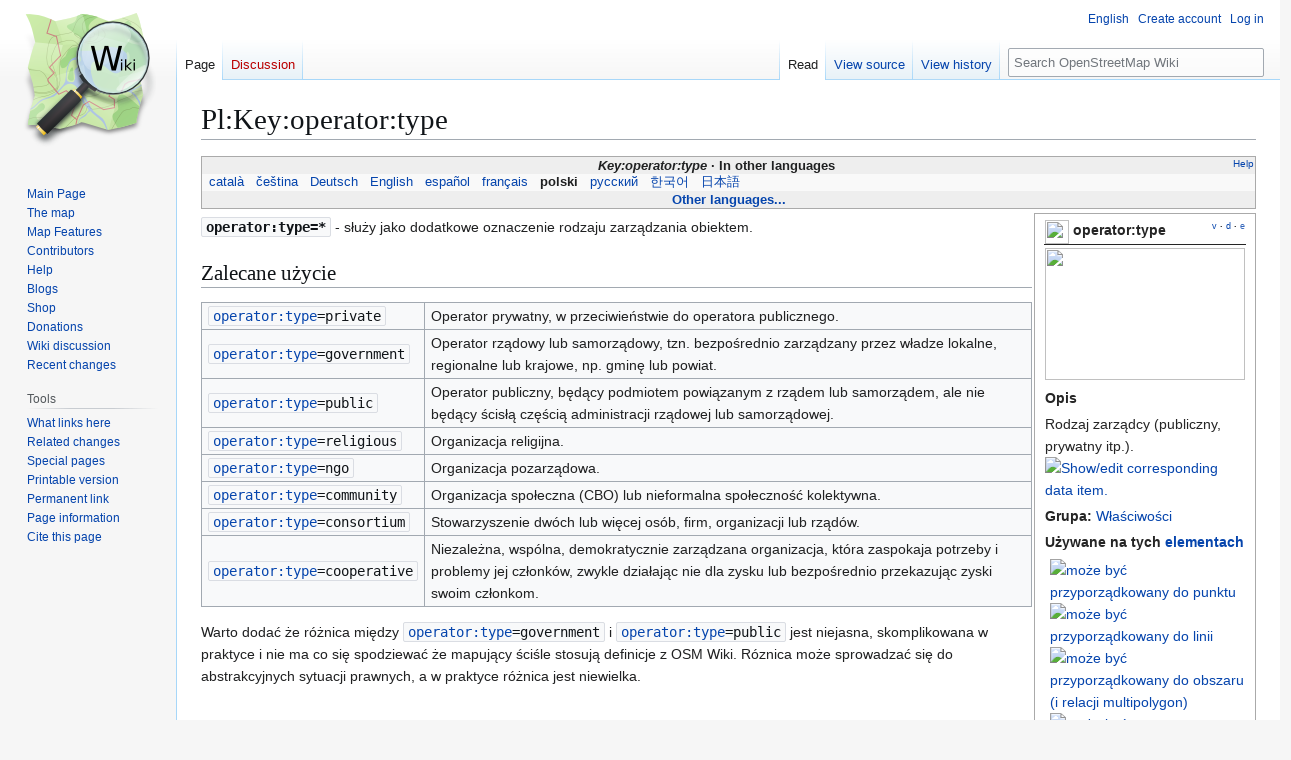

--- FILE ---
content_type: text/html; charset=UTF-8
request_url: https://wiki.openstreetmap.org/wiki/Pl:Key:operator:type
body_size: 11585
content:
<!DOCTYPE html>
<html class="client-nojs" lang="en" dir="ltr">
<head>
<meta charset="UTF-8">
<title>Pl:Key:operator:type - OpenStreetMap Wiki</title>
<script>(function(){var className="client-js";var cookie=document.cookie.match(/(?:^|; )wikimwclientpreferences=([^;]+)/);if(cookie){cookie[1].split('%2C').forEach(function(pref){className=className.replace(new RegExp('(^| )'+pref.replace(/-clientpref-\w+$|[^\w-]+/g,'')+'-clientpref-\\w+( |$)'),'$1'+pref+'$2');});}document.documentElement.className=className;}());RLCONF={"wgBreakFrames":false,"wgSeparatorTransformTable":["",""],"wgDigitTransformTable":["",""],"wgDefaultDateFormat":"dmy","wgMonthNames":["","January","February","March","April","May","June","July","August","September","October","November","December"],"wgRequestId":"525eb6f99cdbaa17b7ae2587","wgCanonicalNamespace":"","wgCanonicalSpecialPageName":false,"wgNamespaceNumber":0,"wgPageName":"Pl:Key:operator:type","wgTitle":"Pl:Key:operator:type","wgCurRevisionId":2819256,"wgRevisionId":2819256,"wgArticleId":214469,"wgIsArticle":true,"wgIsRedirect":false,"wgAction":"view","wgUserName":null,"wgUserGroups":["*"],"wgCategories":["Pages unavailable in Italian","Pages unavailable in Dutch","Pl:Opis klucza dla kategorii \"Właściwości\"","Pl:Opis klucza","Pl:Opis klucza ze statusem \"de facto\"","Pl:Właściwości"],"wgPageViewLanguage":"en","wgPageContentLanguage":"en","wgPageContentModel":"wikitext","wgRelevantPageName":"Pl:Key:operator:type","wgRelevantArticleId":214469,"wgIsProbablyEditable":false,"wgRelevantPageIsProbablyEditable":false,"wgRestrictionEdit":[],"wgRestrictionMove":[],"wgCiteReferencePreviewsActive":true,"wgMFDisplayWikibaseDescriptions":{"search":false,"watchlist":false,"tagline":false},"wgULSAcceptLanguageList":[],"wgVisualEditor":{"pageLanguageCode":"en","pageLanguageDir":"ltr","pageVariantFallbacks":"en"},"wgCheckUserClientHintsHeadersJsApi":["architecture","bitness","brands","fullVersionList","mobile","model","platform","platformVersion"],"wgULSPosition":"personal","wgULSisCompactLinksEnabled":true,"wgVector2022LanguageInHeader":false,"wgULSisLanguageSelectorEmpty":false,"wgEditSubmitButtonLabelPublish":false};
RLSTATE={"site.styles":"ready","user.styles":"ready","user":"ready","user.options":"loading","skins.vector.styles.legacy":"ready","ext.OsmWikibase-all":"ready","codex-search-styles":"ready","ext.uls.pt":"ready","ext.visualEditor.desktopArticleTarget.noscript":"ready","wikibase.client.init":"ready"};RLPAGEMODULES=["mediawiki.page.media","site","mediawiki.page.ready","skins.vector.legacy.js","ext.checkUser.clientHints","ext.gadget.taginfo","ext.gadget.dataitemlinks","ext.gadget.maps","ext.uls.compactlinks","ext.uls.interface","ext.visualEditor.desktopArticleTarget.init","ext.visualEditor.targetLoader"];</script>
<script>(RLQ=window.RLQ||[]).push(function(){mw.loader.impl(function(){return["user.options@12s5i",function($,jQuery,require,module){mw.user.tokens.set({"patrolToken":"+\\","watchToken":"+\\","csrfToken":"+\\"});
}];});});</script>
<link rel="stylesheet" href="/w/load.php?lang=en&amp;modules=codex-search-styles%7Cext.OsmWikibase-all%7Cext.uls.pt%7Cext.visualEditor.desktopArticleTarget.noscript%7Cskins.vector.styles.legacy%7Cwikibase.client.init&amp;only=styles&amp;skin=vector">
<script async="" src="/w/load.php?lang=en&amp;modules=startup&amp;only=scripts&amp;raw=1&amp;skin=vector"></script>
<meta name="ResourceLoaderDynamicStyles" content="">
<link rel="stylesheet" href="/w/load.php?lang=en&amp;modules=site.styles&amp;only=styles&amp;skin=vector">
<noscript><link rel="stylesheet" href="/w/load.php?lang=en&amp;modules=noscript&amp;only=styles&amp;skin=vector"></noscript>
<meta name="generator" content="MediaWiki 1.43.6">
<meta name="robots" content="max-image-preview:standard">
<meta name="format-detection" content="telephone=no">
<meta name="viewport" content="width=1120">
<link rel="search" type="application/opensearchdescription+xml" href="/w/rest.php/v1/search" title="OpenStreetMap Wiki (en)">
<link rel="EditURI" type="application/rsd+xml" href="//wiki.openstreetmap.org/w/api.php?action=rsd">
<link rel="license" href="/wiki/Wiki_content_license">
<link rel="alternate" type="application/atom+xml" title="OpenStreetMap Wiki Atom feed" href="/w/index.php?title=Special:RecentChanges&amp;feed=atom">
</head>
<body class="skin-vector-legacy mediawiki ltr sitedir-ltr mw-hide-empty-elt ns-0 ns-subject page-Pl_Key_operator_type rootpage-Pl_Key_operator_type skin-vector action-view"><div id="mw-page-base" class="noprint"></div>
<div id="mw-head-base" class="noprint"></div>
<div id="content" class="mw-body" role="main">
	<a id="top"></a>
	<div id="siteNotice"></div>
	<div class="mw-indicators">
	</div>
	<h1 id="firstHeading" class="firstHeading mw-first-heading">Pl:Key:operator:type</h1>
	<div id="bodyContent" class="vector-body">
		<div id="siteSub" class="noprint">From OpenStreetMap Wiki</div>
		<div id="contentSub"><div id="mw-content-subtitle"></div></div>
		<div id="contentSub2"></div>
		
		<div id="jump-to-nav"></div>
		<a class="mw-jump-link" href="#mw-head">Jump to navigation</a>
		<a class="mw-jump-link" href="#searchInput">Jump to search</a>
		<div id="mw-content-text" class="mw-body-content"><div class="mw-content-ltr mw-parser-output" lang="en" dir="ltr"><style data-mw-deduplicate="TemplateStyles:r2860947">.mw-parser-output .DescriptionBox{background-color:#ffffff;border:1px solid #aaaaaa;color:#252525}@media screen{html.skin-theme-clientpref-night .mw-parser-output .darkmode-invert{filter:invert(100%)}html.skin-theme-clientpref-night .mw-parser-output .DescriptionBox{background-color:#333333;color:#f0f0f0}}@media screen and (prefers-color-scheme:dark){html.skin-theme-clientpref-os .mw-parser-output .darkmode-invert{filter:invert(100%)}html.skin-theme-clientpref-os .mw-parser-output .DescriptionBox{background-color:#333333;color:#f0f0f0}}</style><style data-mw-deduplicate="TemplateStyles:r2846368">.mw-parser-output .LanguageBar{margin:0;background:#f9f9f9;border:none;padding:0.5em;font-size:95%;line-height:normal;text-align:justify}.mw-parser-output .LanguageBar-header{background:#eeeeee}.mw-parser-output .LanguageBar-footer{background:#eeeeee}@media screen{html.skin-theme-clientpref-night .mw-parser-output .LanguageBar{background-color:#090909}html.skin-theme-clientpref-night .mw-parser-output .LanguageBar-header{background-color:#333333}html.skin-theme-clientpref-night .mw-parser-output .LanguageBar-footer{background-color:#333333}}@media screen and (prefers-color-scheme:dark){html.skin-theme-clientpref-os .mw-parser-output .LanguageBar{background-color:#090909}html.skin-theme-clientpref-os .mw-parser-output .LanguageBar-header{background-color:#333333}html.skin-theme-clientpref-os .mw-parser-output .LanguageBar-footer{background-color:#333333}}</style><div class="languages noprint navigation-not-searchable" style="clear:both;font-size:95%;line-height:normal;margin:2px 0;border:1px solid #AAA" dir="ltr">
<div class="LanguageBar-header" style="padding:1px">
<div class="hlist" style="float:right;margin-left:.25em;font-weight:normal;font-size:x-small">
<ul><li><a href="/wiki/Wiki_Translation" title="Wiki Translation">Help</a></li></ul>
</div>
<div class="hlist" style="font-weight:bold;max-height:10000000px;text-align:center">
<ul><li><bdi style="font-style:italic">Key:operator:type</bdi></li>
<li>In other languages</li></ul>
</div>
</div>
<div id="Languages" class="LanguageBar" data-vector-language-button-label="$1 languages" style="max-height:10000000px;padding:0 .25em">
<div class="hlist hlist-with-seps"><li><span dir="auto" lang="af"><a href="/w/index.php?title=Af:Key:operator:type&amp;action=edit&amp;redlink=1" class="new" title="Af:Key:operator:type (page does not exist)">&#160;Afrikaans&#160;</a></span></li>
<li><span dir="auto" lang="ast"><a href="/w/index.php?title=Ast:Key:operator:type&amp;action=edit&amp;redlink=1" class="new" title="Ast:Key:operator:type (page does not exist)">&#160;asturianu&#160;</a></span></li>
<li><span dir="auto" lang="az"><a href="/w/index.php?title=Az:Key:operator:type&amp;action=edit&amp;redlink=1" class="new" title="Az:Key:operator:type (page does not exist)">&#160;azərbaycanca&#160;</a></span></li>
<li><span dir="auto" lang="id"><a href="/w/index.php?title=Id:Key:operator:type&amp;action=edit&amp;redlink=1" class="new" title="Id:Key:operator:type (page does not exist)">&#160;Bahasa Indonesia&#160;</a></span></li>
<li><span dir="auto" lang="ms"><a href="/w/index.php?title=Ms:Key:operator:type&amp;action=edit&amp;redlink=1" class="new" title="Ms:Key:operator:type (page does not exist)">&#160;Bahasa Melayu&#160;</a></span></li>
<li><span dir="auto" lang="bs"><a href="/w/index.php?title=Bs:Key:operator:type&amp;action=edit&amp;redlink=1" class="new" title="Bs:Key:operator:type (page does not exist)">&#160;bosanski&#160;</a></span></li>
<li><span dir="auto" lang="br"><a href="/w/index.php?title=Br:Key:operator:type&amp;action=edit&amp;redlink=1" class="new" title="Br:Key:operator:type (page does not exist)">&#160;brezhoneg&#160;</a></span></li>
<li><span dir="auto" lang="ca"><a href="/wiki/Ca:Key:operator:type" title="Ca:Key:operator:type">&#160;català&#160;</a></span></li>
<li><span dir="auto" lang="cs"><a href="/wiki/Cs:Key:operator:type" title="Cs:Key:operator:type">&#160;čeština&#160;</a></span></li>
<li><span dir="auto" lang="cnr"><a href="/w/index.php?title=Cnr:Key:operator:type&amp;action=edit&amp;redlink=1" class="new" title="Cnr:Key:operator:type (page does not exist)">&#160;Crnogorski&#160;</a></span></li>
<li><span dir="auto" lang="da"><a href="/w/index.php?title=Da:Key:operator:type&amp;action=edit&amp;redlink=1" class="new" title="Da:Key:operator:type (page does not exist)">&#160;dansk&#160;</a></span></li>
<li><span dir="auto" lang="de"><a href="/wiki/DE:Key:operator:type" title="DE:Key:operator:type">&#160;Deutsch&#160;</a></span></li>
<li><span dir="auto" lang="et"><a href="/w/index.php?title=Et:Key:operator:type&amp;action=edit&amp;redlink=1" class="new" title="Et:Key:operator:type (page does not exist)">&#160;eesti&#160;</a></span></li>
<li><span dir="auto" lang="en"><a href="/wiki/Key:operator:type" title="Key:operator:type">&#160;English&#160;</a></span></li>
<li><span dir="auto" lang="es"><a href="/wiki/ES:Key:operator:type" title="ES:Key:operator:type">&#160;español&#160;</a></span></li>
<li><span dir="auto" lang="eo"><a href="/w/index.php?title=Eo:Key:operator:type&amp;action=edit&amp;redlink=1" class="new" title="Eo:Key:operator:type (page does not exist)">&#160;Esperanto&#160;</a></span></li>
<li><span dir="auto" lang="eu"><a href="/w/index.php?title=Eu:Key:operator:type&amp;action=edit&amp;redlink=1" class="new" title="Eu:Key:operator:type (page does not exist)">&#160;euskara&#160;</a></span></li>
<li><span dir="auto" lang="fr"><a href="/wiki/FR:Key:operator:type" title="FR:Key:operator:type">&#160;français&#160;</a></span></li>
<li><span dir="auto" lang="fy"><a href="/w/index.php?title=Fy:Key:operator:type&amp;action=edit&amp;redlink=1" class="new" title="Fy:Key:operator:type (page does not exist)">&#160;Frysk&#160;</a></span></li>
<li><span dir="auto" lang="gd"><a href="/w/index.php?title=Gd:Key:operator:type&amp;action=edit&amp;redlink=1" class="new" title="Gd:Key:operator:type (page does not exist)">&#160;Gàidhlig&#160;</a></span></li>
<li><span dir="auto" lang="gl"><a href="/w/index.php?title=Gl:Key:operator:type&amp;action=edit&amp;redlink=1" class="new" title="Gl:Key:operator:type (page does not exist)">&#160;galego&#160;</a></span></li>
<li><span dir="auto" lang="hr"><a href="/w/index.php?title=Hr:Key:operator:type&amp;action=edit&amp;redlink=1" class="new" title="Hr:Key:operator:type (page does not exist)">&#160;hrvatski&#160;</a></span></li>
<li><span dir="auto" lang="io"><a href="/w/index.php?title=Io:Key:operator:type&amp;action=edit&amp;redlink=1" class="new" title="Io:Key:operator:type (page does not exist)">&#160;Ido&#160;</a></span></li>
<li><span dir="auto" lang="ia"><a href="/w/index.php?title=Ia:Key:operator:type&amp;action=edit&amp;redlink=1" class="new" title="Ia:Key:operator:type (page does not exist)">&#160;interlingua&#160;</a></span></li>
<li><span dir="auto" lang="is"><a href="/w/index.php?title=Is:Key:operator:type&amp;action=edit&amp;redlink=1" class="new" title="Is:Key:operator:type (page does not exist)">&#160;íslenska&#160;</a></span></li>
<li><span dir="auto" lang="it"><a href="/w/index.php?title=IT:Key:operator:type&amp;action=edit&amp;redlink=1" class="new" title="IT:Key:operator:type (page does not exist)">&#160;italiano&#160;</a></span></li>
<li><span dir="auto" lang="ht"><a href="/w/index.php?title=Ht:Key:operator:type&amp;action=edit&amp;redlink=1" class="new" title="Ht:Key:operator:type (page does not exist)">&#160;Kreyòl ayisyen&#160;</a></span></li>
<li><span dir="auto" lang="gcf"><a href="/w/index.php?title=Gcf:Key:operator:type&amp;action=edit&amp;redlink=1" class="new" title="Gcf:Key:operator:type (page does not exist)">&#160;kréyòl gwadloupéyen&#160;</a></span></li>
<li><span dir="auto" lang="ku"><a href="/w/index.php?title=Ku:Key:operator:type&amp;action=edit&amp;redlink=1" class="new" title="Ku:Key:operator:type (page does not exist)">&#160;kurdî&#160;</a></span></li>
<li><span dir="auto" lang="lv"><a href="/w/index.php?title=Lv:Key:operator:type&amp;action=edit&amp;redlink=1" class="new" title="Lv:Key:operator:type (page does not exist)">&#160;latviešu&#160;</a></span></li>
<li><span dir="auto" lang="lb"><a href="/w/index.php?title=Lb:Key:operator:type&amp;action=edit&amp;redlink=1" class="new" title="Lb:Key:operator:type (page does not exist)">&#160;Lëtzebuergesch&#160;</a></span></li>
<li><span dir="auto" lang="lt"><a href="/w/index.php?title=Lt:Key:operator:type&amp;action=edit&amp;redlink=1" class="new" title="Lt:Key:operator:type (page does not exist)">&#160;lietuvių&#160;</a></span></li>
<li><span dir="auto" lang="hu"><a href="/w/index.php?title=Hu:Key:operator:type&amp;action=edit&amp;redlink=1" class="new" title="Hu:Key:operator:type (page does not exist)">&#160;magyar&#160;</a></span></li>
<li><span dir="auto" lang="nl"><a href="/w/index.php?title=NL:Key:operator:type&amp;action=edit&amp;redlink=1" class="new" title="NL:Key:operator:type (page does not exist)">&#160;Nederlands&#160;</a></span></li>
<li><span dir="auto" lang="no"><a href="/w/index.php?title=No:Key:operator:type&amp;action=edit&amp;redlink=1" class="new" title="No:Key:operator:type (page does not exist)">&#160;norsk&#160;</a></span></li>
<li><span dir="auto" lang="nn"><a href="/w/index.php?title=Nn:Key:operator:type&amp;action=edit&amp;redlink=1" class="new" title="Nn:Key:operator:type (page does not exist)">&#160;norsk nynorsk&#160;</a></span></li>
<li><span dir="auto" lang="oc"><a href="/w/index.php?title=Oc:Key:operator:type&amp;action=edit&amp;redlink=1" class="new" title="Oc:Key:operator:type (page does not exist)">&#160;occitan&#160;</a></span></li>
<li><span dir="auto" lang="pl"><a class="mw-selflink selflink">&#160;polski&#160;</a></span></li>
<li><span dir="auto" lang="pt"><a href="/w/index.php?title=Pt:Key:operator:type&amp;action=edit&amp;redlink=1" class="new" title="Pt:Key:operator:type (page does not exist)">&#160;português&#160;</a></span></li>
<li><span dir="auto" lang="ro"><a href="/w/index.php?title=Ro:Key:operator:type&amp;action=edit&amp;redlink=1" class="new" title="Ro:Key:operator:type (page does not exist)">&#160;română&#160;</a></span></li>
<li><span dir="auto" lang="sc"><a href="/w/index.php?title=Sc:Key:operator:type&amp;action=edit&amp;redlink=1" class="new" title="Sc:Key:operator:type (page does not exist)">&#160;sardu&#160;</a></span></li>
<li><span dir="auto" lang="sq"><a href="/w/index.php?title=Sq:Key:operator:type&amp;action=edit&amp;redlink=1" class="new" title="Sq:Key:operator:type (page does not exist)">&#160;shqip&#160;</a></span></li>
<li><span dir="auto" lang="sk"><a href="/w/index.php?title=Sk:Key:operator:type&amp;action=edit&amp;redlink=1" class="new" title="Sk:Key:operator:type (page does not exist)">&#160;slovenčina&#160;</a></span></li>
<li><span dir="auto" lang="sl"><a href="/w/index.php?title=Sl:Key:operator:type&amp;action=edit&amp;redlink=1" class="new" title="Sl:Key:operator:type (page does not exist)">&#160;slovenščina&#160;</a></span></li>
<li><span dir="auto" lang="sr-latn"><a href="/w/index.php?title=Sr-latn:Key:operator:type&amp;action=edit&amp;redlink=1" class="new" title="Sr-latn:Key:operator:type (page does not exist)">&#160;srpski (latinica)&#160;</a></span></li>
<li><span dir="auto" lang="fi"><a href="/w/index.php?title=Fi:Key:operator:type&amp;action=edit&amp;redlink=1" class="new" title="Fi:Key:operator:type (page does not exist)">&#160;suomi&#160;</a></span></li>
<li><span dir="auto" lang="sv"><a href="/w/index.php?title=Sv:Key:operator:type&amp;action=edit&amp;redlink=1" class="new" title="Sv:Key:operator:type (page does not exist)">&#160;svenska&#160;</a></span></li>
<li><span dir="auto" lang="tl"><a href="/w/index.php?title=Tl:Key:operator:type&amp;action=edit&amp;redlink=1" class="new" title="Tl:Key:operator:type (page does not exist)">&#160;Tagalog&#160;</a></span></li>
<li><span dir="auto" lang="vi"><a href="/w/index.php?title=Vi:Key:operator:type&amp;action=edit&amp;redlink=1" class="new" title="Vi:Key:operator:type (page does not exist)">&#160;Tiếng Việt&#160;</a></span></li>
<li><span dir="auto" lang="tr"><a href="/w/index.php?title=Tr:Key:operator:type&amp;action=edit&amp;redlink=1" class="new" title="Tr:Key:operator:type (page does not exist)">&#160;Türkçe&#160;</a></span></li>
<li><span dir="auto" lang="diq"><a href="/w/index.php?title=Diq:Key:operator:type&amp;action=edit&amp;redlink=1" class="new" title="Diq:Key:operator:type (page does not exist)">&#160;Zazaki&#160;</a></span></li>
<li><span dir="auto" lang="el"><a href="/w/index.php?title=El:Key:operator:type&amp;action=edit&amp;redlink=1" class="new" title="El:Key:operator:type (page does not exist)">&#160;Ελληνικά&#160;</a></span></li>
<li><span dir="auto" lang="be"><a href="/w/index.php?title=Be:Key:operator:type&amp;action=edit&amp;redlink=1" class="new" title="Be:Key:operator:type (page does not exist)">&#160;беларуская&#160;</a></span></li>
<li><span dir="auto" lang="bg"><a href="/w/index.php?title=Bg:Key:operator:type&amp;action=edit&amp;redlink=1" class="new" title="Bg:Key:operator:type (page does not exist)">&#160;български&#160;</a></span></li>
<li><span dir="auto" lang="mk"><a href="/w/index.php?title=Mk:Key:operator:type&amp;action=edit&amp;redlink=1" class="new" title="Mk:Key:operator:type (page does not exist)">&#160;македонски&#160;</a></span></li>
<li><span dir="auto" lang="mn"><a href="/w/index.php?title=Mn:Key:operator:type&amp;action=edit&amp;redlink=1" class="new" title="Mn:Key:operator:type (page does not exist)">&#160;монгол&#160;</a></span></li>
<li><span dir="auto" lang="ru"><a href="/wiki/RU:Key:operator:type" title="RU:Key:operator:type">&#160;русский&#160;</a></span></li>
<li><span dir="auto" lang="sr"><a href="/w/index.php?title=Sr:Key:operator:type&amp;action=edit&amp;redlink=1" class="new" title="Sr:Key:operator:type (page does not exist)">&#160;српски / srpski&#160;</a></span></li>
<li><span dir="auto" lang="uk"><a href="/w/index.php?title=Uk:Key:operator:type&amp;action=edit&amp;redlink=1" class="new" title="Uk:Key:operator:type (page does not exist)">&#160;українська&#160;</a></span></li>
<li><span dir="auto" lang="hy"><a href="/w/index.php?title=Hy:Key:operator:type&amp;action=edit&amp;redlink=1" class="new" title="Hy:Key:operator:type (page does not exist)">&#160;հայերեն&#160;</a></span></li>
<li><span dir="auto" lang="he"><a href="/w/index.php?title=He:Key:operator:type&amp;action=edit&amp;redlink=1" class="new" title="He:Key:operator:type (page does not exist)">&#160;עברית&#160;</a></span></li>
<li><span dir="auto" lang="ar"><a href="/w/index.php?title=Ar:Key:operator:type&amp;action=edit&amp;redlink=1" class="new" title="Ar:Key:operator:type (page does not exist)">&#160;العربية&#160;</a></span></li>
<li><span dir="auto" lang="skr"><a href="/w/index.php?title=Skr:Key:operator:type&amp;action=edit&amp;redlink=1" class="new" title="Skr:Key:operator:type (page does not exist)">&#160;سرائیکی&#160;</a></span></li>
<li><span dir="auto" lang="fa"><a href="/w/index.php?title=Fa:Key:operator:type&amp;action=edit&amp;redlink=1" class="new" title="Fa:Key:operator:type (page does not exist)">&#160;فارسی&#160;</a></span></li>
<li><span dir="auto" lang="pnb"><a href="/w/index.php?title=Pnb:Key:operator:type&amp;action=edit&amp;redlink=1" class="new" title="Pnb:Key:operator:type (page does not exist)">&#160;پنجابی&#160;</a></span></li>
<li><span dir="auto" lang="ps"><a href="/w/index.php?title=Ps:Key:operator:type&amp;action=edit&amp;redlink=1" class="new" title="Ps:Key:operator:type (page does not exist)">&#160;پښتو&#160;</a></span></li>
<li><span dir="auto" lang="ne"><a href="/w/index.php?title=Ne:Key:operator:type&amp;action=edit&amp;redlink=1" class="new" title="Ne:Key:operator:type (page does not exist)">&#160;नेपाली&#160;</a></span></li>
<li><span dir="auto" lang="mr"><a href="/w/index.php?title=Mr:Key:operator:type&amp;action=edit&amp;redlink=1" class="new" title="Mr:Key:operator:type (page does not exist)">&#160;मराठी&#160;</a></span></li>
<li><span dir="auto" lang="hi"><a href="/w/index.php?title=Hi:Key:operator:type&amp;action=edit&amp;redlink=1" class="new" title="Hi:Key:operator:type (page does not exist)">&#160;हिन्दी&#160;</a></span></li>
<li><span dir="auto" lang="bn"><a href="/w/index.php?title=Bn:Key:operator:type&amp;action=edit&amp;redlink=1" class="new" title="Bn:Key:operator:type (page does not exist)">&#160;বাংলা&#160;</a></span></li>
<li><span dir="auto" lang="pa"><a href="/w/index.php?title=Pa:Key:operator:type&amp;action=edit&amp;redlink=1" class="new" title="Pa:Key:operator:type (page does not exist)">&#160;ਪੰਜਾਬੀ&#160;</a></span></li>
<li><span dir="auto" lang="ta"><a href="/w/index.php?title=Ta:Key:operator:type&amp;action=edit&amp;redlink=1" class="new" title="Ta:Key:operator:type (page does not exist)">&#160;தமிழ்&#160;</a></span></li>
<li><span dir="auto" lang="ml"><a href="/w/index.php?title=Ml:Key:operator:type&amp;action=edit&amp;redlink=1" class="new" title="Ml:Key:operator:type (page does not exist)">&#160;മലയാളം&#160;</a></span></li>
<li><span dir="auto" lang="si"><a href="/w/index.php?title=Si:Key:operator:type&amp;action=edit&amp;redlink=1" class="new" title="Si:Key:operator:type (page does not exist)">&#160;සිංහල&#160;</a></span></li>
<li><span dir="auto" lang="th"><a href="/w/index.php?title=Th:Key:operator:type&amp;action=edit&amp;redlink=1" class="new" title="Th:Key:operator:type (page does not exist)">&#160;ไทย&#160;</a></span></li>
<li><span dir="auto" lang="my"><a href="/w/index.php?title=My:Key:operator:type&amp;action=edit&amp;redlink=1" class="new" title="My:Key:operator:type (page does not exist)">&#160;မြန်မာဘာသာ&#160;</a></span></li>
<li><span dir="auto" lang="ko"><a href="/wiki/Ko:Key:operator:type" title="Ko:Key:operator:type">&#160;한국어&#160;</a></span></li>
<li><span dir="auto" lang="ka"><a href="/w/index.php?title=Ka:Key:operator:type&amp;action=edit&amp;redlink=1" class="new" title="Ka:Key:operator:type (page does not exist)">&#160;ქართული&#160;</a></span></li>
<li><span dir="auto" lang="tzm"><a href="/w/index.php?title=Tzm:Key:operator:type&amp;action=edit&amp;redlink=1" class="new" title="Tzm:Key:operator:type (page does not exist)">&#160;ⵜⴰⵎⴰⵣⵉⵖⵜ&#160;</a></span></li>
<li><span dir="auto" lang="zh-hans"><a href="/w/index.php?title=Zh-hans:Key:operator:type&amp;action=edit&amp;redlink=1" class="new" title="Zh-hans:Key:operator:type (page does not exist)">&#160;中文（简体）&#160;</a></span></li>
<li><span dir="auto" lang="zh-hant"><a href="/w/index.php?title=Zh-hant:Key:operator:type&amp;action=edit&amp;redlink=1" class="new" title="Zh-hant:Key:operator:type (page does not exist)">&#160;中文（繁體）&#160;</a></span></li>
<li><span dir="auto" lang="ja"><a href="/wiki/JA:Key:operator:type" title="JA:Key:operator:type">&#160;日本語&#160;</a></span></li>
<li><span dir="auto" lang="yue"><a href="/w/index.php?title=Yue:Key:operator:type&amp;action=edit&amp;redlink=1" class="new" title="Yue:Key:operator:type (page does not exist)">&#160;粵語&#160;</a></span></li></div>
</div>
<div class="nomobile LanguageBar-footer" style="padding:1px">
<div id="ExpandLanguages" class="hlist" style="font-weight:bold;max-height:10000000px;text-align:center">
<ul><li><a href="#top">Other languages...</a></li></ul>
</div>
</div>
</div>
<table class="description keydescription DescriptionBox" style="margin:2px;float:right;clear:right;margin-right:0;width:210px;padding:2px .5em;">

<tbody><tr>
<td style="border-bottom:1px solid"><div class="noprint plainlinks navbar" style="font-size:xx-small;background:none;padding:0;font-weight:normal;float:right;"><a href="/wiki/Template:KeyDescription" title="Template:KeyDescription"><bdi title="View this template." style=""><abbr>v</abbr></bdi></a>&#160;<b>·</b> <a href="/wiki/Template_talk:KeyDescription" class="mw-redirect" title="Template talk:KeyDescription"><bdi title="Discuss this template." style=""><abbr>d</abbr></bdi></a>&#160;<b>·</b> <a rel="nofollow" class="external text" href="//wiki.openstreetmap.org/w/index.php?title=Template:KeyDescription&amp;action=edit"><bdi title="Edit this template." style=""><abbr>e</abbr></bdi></a></div><span typeof="mw:File"><span><img src="/w/images/thumb/7/79/Public-images-osm_logo.svg/24px-Public-images-osm_logo.svg.png" decoding="async" width="24" height="24" class="mw-file-element" srcset="/w/images/thumb/7/79/Public-images-osm_logo.svg/36px-Public-images-osm_logo.svg.png 1.5x, /w/images/thumb/7/79/Public-images-osm_logo.svg/48px-Public-images-osm_logo.svg.png 2x" /></span></span> <span style="font-weight:bold"><a class="mw-selflink selflink">operator:type</a></span>
</td></tr>
<tr>
<td class="d&#95;image" style="padding-bottom:4px;text-align:center"><figure class="mw-halign-center" typeof="mw:File/Frameless"><a href="/wiki/File:US_Navy_050411-N-8629M-049_Non-governmental_organization_Project_HOPE_volunteers_Andrew_Garrett,_MD,_center,_and_Michael_Polifka,_MD,_examine_an_Indonesian_child.jpg" class="mw-file-description"><img src="https://upload.wikimedia.org/wikipedia/commons/thumb/f/f6/US_Navy_050411-N-8629M-049_Non-governmental_organization_Project_HOPE_volunteers_Andrew_Garrett%2C_MD%2C_center%2C_and_Michael_Polifka%2C_MD%2C_examine_an_Indonesian_child.jpg/200px-thumbnail.jpg" decoding="async" width="200" height="132" class="mw-file-element" srcset="https://upload.wikimedia.org/wikipedia/commons/thumb/f/f6/US_Navy_050411-N-8629M-049_Non-governmental_organization_Project_HOPE_volunteers_Andrew_Garrett%2C_MD%2C_center%2C_and_Michael_Polifka%2C_MD%2C_examine_an_Indonesian_child.jpg/300px-thumbnail.jpg 1.5x, https://upload.wikimedia.org/wikipedia/commons/thumb/f/f6/US_Navy_050411-N-8629M-049_Non-governmental_organization_Project_HOPE_volunteers_Andrew_Garrett%2C_MD%2C_center%2C_and_Michael_Polifka%2C_MD%2C_examine_an_Indonesian_child.jpg/400px-thumbnail.jpg 2x" /></a><figcaption></figcaption></figure>
</td></tr>
<tr class="d&#95;description header" style="text-align:left">
<th>Opis
</th></tr>
<tr class="d&#95;description content">
<td>Rodzaj zarządcy (publiczny, prywatny itp.).&#160;<span class="wb-edit-pencil"><span typeof="mw:File"><a href="/wiki/Item:Q526" title="Show/edit corresponding data item."><img alt="Show/edit corresponding data item." src="https://upload.wikimedia.org/wikipedia/commons/thumb/6/63/Arbcom_ru_editing.svg/12px-Arbcom_ru_editing.svg.png" decoding="async" width="12" height="12" class="mw-file-element" srcset="https://upload.wikimedia.org/wikipedia/commons/thumb/6/63/Arbcom_ru_editing.svg/18px-Arbcom_ru_editing.svg.png 1.5x, https://upload.wikimedia.org/wikipedia/commons/thumb/6/63/Arbcom_ru_editing.svg/24px-Arbcom_ru_editing.svg.png 2x" /></a></span></span>
</td></tr>
<tr class="d&#95;group content" style="text-align:left">
<td><b>Grupa:</b> <a href="/wiki/Category:Pl:W%C5%82a%C5%9Bciwo%C5%9Bci" title="Category:Pl:Właściwości">Właściwości</a>
</td></tr>
<tr class="d&#95;usage header" style="text-align:left">
<th>Używane na tych <a href="/wiki/Pl:Elementy" title="Pl:Elementy">elementach</a>
</th></tr>
<tr class="d&#95;usage content">
<td><div style="margin:2px 2px 2px 2px"><span style="margin:0 3px"><span typeof="mw:File"><a href="/wiki/Pl:W%C4%99ze%C5%82" title="może być przyporządkowany do punktu"><img alt="może być przyporządkowany do punktu" src="/w/images/thumb/7/76/Osm_element_node.svg/30px-Osm_element_node.svg.png" decoding="async" width="30" height="30" class="mw-file-element" srcset="/w/images/thumb/7/76/Osm_element_node.svg/45px-Osm_element_node.svg.png 1.5x, /w/images/thumb/7/76/Osm_element_node.svg/60px-Osm_element_node.svg.png 2x" /></a></span></span><span style="margin:0 3px"><span typeof="mw:File"><a href="/wiki/Pl:Linia" title="może być przyporządkowany do linii"><img alt="może być przyporządkowany do linii" src="/w/images/thumb/e/ee/Osm_element_way.svg/30px-Osm_element_way.svg.png" decoding="async" width="30" height="30" class="mw-file-element" srcset="/w/images/thumb/e/ee/Osm_element_way.svg/45px-Osm_element_way.svg.png 1.5x, /w/images/thumb/e/ee/Osm_element_way.svg/60px-Osm_element_way.svg.png 2x" /></a></span></span><span style="margin:0 3px"><span typeof="mw:File"><a href="/wiki/Pl:Obszar" title="może być przyporządkowany do obszaru (i relacji multipolygon)"><img alt="może być przyporządkowany do obszaru (i relacji multipolygon)" src="/w/images/thumb/e/e6/Osm_element_area.svg/30px-Osm_element_area.svg.png" decoding="async" width="30" height="30" class="mw-file-element" srcset="/w/images/thumb/e/e6/Osm_element_area.svg/45px-Osm_element_area.svg.png 1.5x, /w/images/thumb/e/e6/Osm_element_area.svg/60px-Osm_element_area.svg.png 2x" /></a></span></span><span style="margin:0 3px"><span typeof="mw:File"><a href="/wiki/Pl:Relacja" title="może być przyporządkowany do relacji"><img alt="może być przyporządkowany do relacji" src="/w/images/thumb/4/48/Osm_element_relation.svg/30px-Osm_element_relation.svg.png" decoding="async" width="30" height="30" class="mw-file-element" srcset="/w/images/thumb/4/48/Osm_element_relation.svg/45px-Osm_element_relation.svg.png 1.5x, /w/images/thumb/4/48/Osm_element_relation.svg/60px-Osm_element_relation.svg.png 2x" /></a></span></span></div>
</td></tr>
<tr class="d&#95;combination header" style="text-align:left">
<th>Przydatne kombinacje
</th></tr>
<tr class="d&#95;combination content">
<td>
<ul><li><code dir="ltr" class="mw-content-ltr"><bdi style="white-space:nowrap"><a href="/wiki/Pl:Key:operator" title="Pl:Key:operator">operator</a></bdi>=&#42;</code></li></ul>
</td></tr>
<tr class="d&#95;seealso header" style="text-align:left">
<th>Zobacz też
</th></tr>
<tr class="d&#95;seealso content">
<td>
<ul><li><code dir="ltr" class="mw-content-ltr"><bdi style="white-space:nowrap"><a href="/wiki/Pl:Key:ownership" title="Pl:Key:ownership">ownership</a></bdi>=&#42;</code></li></ul>
</td></tr>
<tr class="d&#95;status content">
<td><b>Status:&#32;</b><span style="background:#EFE;color:#222;padding:0 1px"><bdi>de facto</bdi></span>
</td></tr>
<tr class="d&#95;taginfo content">
<td><div class="taginfo-ajax taginfobox" style="display:none; width:11em" data-taginfo-key="operator:type" data-taginfo-no-such-tag="This tag does not appear in the OSM database." data-taginfo-taginfo-error="Error loading from Taginfo API." data-taginfo-url="https&#58;//taginfo.openstreetmap.org"><div class="ti&#95;named&#95;link taginfo-tag"><bdi><b><span class="plainlinks" title="operator:type=*"><a class="external text" href="https://taginfo.openstreetmap.org/keys/operator%3Atype">operator:type</a></span></b>=<b>*</b></bdi></div><div class="ti&#95;empty taginfo-content taginfo-compact-text taginfo-hidden"></div><div class="ti&#95;error taginfo-content taginfo-compact-text taginfo-hidden"></div><div class="ti&#95;content taginfo-content"><table><tbody><tr><td class="all-ico taginfo-ico"><span typeof="mw:File"><a href="https://taginfo.openstreetmap.org/keys/operator%3Atype" title="All"><img alt="All" src="/w/images/thumb/0/05/Osm_element_all.svg/16px-Osm_element_all.svg.png" decoding="async" width="16" height="16" class="mw-file-element" srcset="/w/images/thumb/0/05/Osm_element_all.svg/24px-Osm_element_all.svg.png 1.5x, /w/images/thumb/0/05/Osm_element_all.svg/32px-Osm_element_all.svg.png 2x" /></a></span></td><td class="all-count" title="Objects with tag “operator:type=” in database"></td></tr><tr><td class="node-ico taginfo-ico"><span typeof="mw:File"><a href="https://taginfo.openstreetmap.org/keys/operator%3Atype" title="Nodes"><img alt="Nodes" src="/w/images/thumb/5/50/Taginfo_element_node.svg/16px-Taginfo_element_node.svg.png" decoding="async" width="16" height="16" class="mw-file-element" srcset="/w/images/thumb/5/50/Taginfo_element_node.svg/24px-Taginfo_element_node.svg.png 1.5x, /w/images/thumb/5/50/Taginfo_element_node.svg/32px-Taginfo_element_node.svg.png 2x" /></a></span></td><td class="node-count" title="Nodes with tag “operator:type=” in database"></td></tr><tr><td class="way-ico taginfo-ico"><span typeof="mw:File"><a href="https://taginfo.openstreetmap.org/keys/operator%3Atype" title="Ways"><img alt="Ways" src="/w/images/thumb/f/f4/Taginfo_element_way.svg/16px-Taginfo_element_way.svg.png" decoding="async" width="16" height="16" class="mw-file-element" srcset="/w/images/thumb/f/f4/Taginfo_element_way.svg/24px-Taginfo_element_way.svg.png 1.5x, /w/images/thumb/f/f4/Taginfo_element_way.svg/32px-Taginfo_element_way.svg.png 2x" /></a></span></td><td class="way-count" title="Ways with tag “operator:type=” in database"></td></tr><tr><td class="rel-ico taginfo-ico"><span typeof="mw:File"><a href="https://taginfo.openstreetmap.org/keys/operator%3Atype" title="Relations"><img alt="Relations" src="/w/images/thumb/b/be/Taginfo_element_relation.svg/16px-Taginfo_element_relation.svg.png" decoding="async" width="16" height="16" class="mw-file-element" srcset="/w/images/thumb/b/be/Taginfo_element_relation.svg/24px-Taginfo_element_relation.svg.png 1.5x, /w/images/thumb/b/be/Taginfo_element_relation.svg/32px-Taginfo_element_relation.svg.png 2x" /></a></span></td><td class="rel-count" title="Relations with tag “operator:type=” in database"></td></tr></tbody></table></div></div><div class="taginfo-fallback-link"><a class="external text" href="https://taginfo.openstreetmap.org/keys/operator%3Atype">More details at tag<b>info</b></a></div>
</td></tr>
<tr class="d&#95;links header" style="text-align:left">
<th>Narzędzia
</th></tr>
<tr class="d&#95;links content">
<td>
<ul><li><span class="taginfo aa"><a class="external text" href="//taginfo.openstreetmap.org/keys/operator:type">taginfo</a></span><span class="taginfo ad" style="display:none">&#160;<b>·</b> <a rel="nofollow" class="external text" href="https://taginfo.geofabrik.de/europe:andorra/keys/operator:type">AD</a></span><span class="taginfo at" style="display:none">&#160;<b>·</b> <a rel="nofollow" class="external text" href="https://taginfo.geofabrik.de/europe:austria/keys/operator:type">AT</a></span><span class="taginfo br" style="display:none">&#160;<b>·</b> <a rel="nofollow" class="external text" href="https://taginfo.geofabrik.de/south-america:brazil/keys/operator:type">BR</a></span><span class="taginfo by" style="display:none">&#160;<b>·</b> <a rel="nofollow" class="external text" href="https://taginfo.geofabrik.de/europe:belarus/keys/operator:type">BY</a></span><span class="taginfo ch" style="display:none">&#160;<b>·</b> <a rel="nofollow" class="external text" href="//taginfo.osm.ch/keys/operator:type">CH</a></span><span class="taginfo cn" style="display:none">&#160;<b>·</b> <a rel="nofollow" class="external text" href="https://taginfo.geofabrik.de/asia:china/keys/operator:type">CN</a></span><span class="taginfo cz" style="display:none">&#160;<b>·</b> <a rel="nofollow" class="external text" href="http://taginfo.openstreetmap.cz/keys/operator:type">CZ</a></span><span class="taginfo de" style="display:none">&#160;<b>·</b> <a rel="nofollow" class="external text" href="https://taginfo.geofabrik.de/europe:germany/keys/operator:type">DE</a></span><span class="taginfo dk" style="display:none">&#160;<b>·</b> <a rel="nofollow" class="external text" href="https://taginfo.geofabrik.de/europe:denmark/keys/operator:type">DK</a></span><span class="taginfo fi" style="display:none">&#160;<b>·</b> <a rel="nofollow" class="external text" href="https://taginfo.geofabrik.de/europe:finland/keys/operator:type">FI</a></span><span class="taginfo fr" style="display:none">&#160;<b>·</b> <a rel="nofollow" class="external text" href="//taginfo.openstreetmap.fr/keys/operator:type">FR</a></span><span class="taginfo gb uk" style="display:none">&#160;<b>·</b> <a rel="nofollow" class="external text" href="http://taginfo.openstreetmap.org.uk/keys/operator:type">GB</a></span><span class="taginfo gr" style="display:none">&#160;<b>·</b> <a rel="nofollow" class="external text" href="https://taginfo.geofabrik.de/europe:greece/keys/operator:type">GR</a></span><span class="taginfo hu" style="display:none">&#160;<b>·</b> <a rel="nofollow" class="external text" href="http://taginfo.openstreetmap.hu/keys/operator:type">HU</a></span><span class="taginfo ie" style="display:none">&#160;<b>·</b> <a rel="nofollow" class="external text" href="https://taginfo.geofabrik.de/europe:ireland-and-northern-ireland/keys/operator:type">IE (N+S)</a></span><span class="taginfo in" style="display:none">&#160;<b>·</b> <a rel="nofollow" class="external text" href="//taginfo.openstreetmap.in/keys/operator:type">IN</a></span><span class="taginfo ir" style="display:none">&#160;<b>·</b> <a rel="nofollow" class="external text" href="https://taginfo.geofabrik.de/asia:iran/keys/operator:type">IR</a></span><span class="taginfo it" style="display:none">&#160;<b>·</b> <a rel="nofollow" class="external text" href="https://taginfo.geofabrik.de/europe:italy/keys/operator:type">IT</a></span><span class="taginfo li" style="display:none">&#160;<b>·</b> <a rel="nofollow" class="external text" href="https://taginfo.geofabrik.de/europe:liechtenstein/keys/operator:type">LI</a></span><span class="taginfo lu" style="display:none">&#160;<b>·</b> <a rel="nofollow" class="external text" href="https://taginfo.geofabrik.de/europe:luxembourg/keys/operator:type">LU</a></span><span class="taginfo jp" style="display:none">&#160;<b>·</b> <a rel="nofollow" class="external text" href="https://taginfo.openstreetmap.jp/keys/operator:type">JP</a></span><span class="taginfo kp" style="display:none">&#160;<b>·</b> <a rel="nofollow" class="external text" href="https://taginfo.geofabrik.de/asia:north-korea/keys/operator:type">KP</a></span><span class="taginfo kr" style="display:none">&#160;<b>·</b> <a rel="nofollow" class="external text" href="https://taginfo.geofabrik.de/asia:south-korea/keys/operator:type">KR</a></span><span class="taginfo nl" style="display:none">&#160;<b>·</b> <a rel="nofollow" class="external text" href="https://taginfo.geofabrik.de/europe:netherlands/keys/operator:type">NL</a></span><span class="taginfo pl">&#160;<b>·</b> <a rel="nofollow" class="external text" href="http://taginfo.openstreetmap.pl/keys/operator:type">PL</a></span><span class="taginfo pt" style="display:none">&#160;<b>·</b> <a rel="nofollow" class="external text" href="https://taginfo.geofabrik.de/europe:portugal/keys/operator:type">PT</a></span><span class="taginfo ru" style="display:none">&#160;<b>·</b> <a rel="nofollow" class="external text" href="https://taginfo.geofabrik.de/russia/keys/operator:type">RU</a></span><span class="taginfo es es" style="display:none">&#160;<b>·</b> <a rel="nofollow" class="external text" href="//taginfo.geofabrik.de/europe:spain/keys/operator:type">ES</a></span><span class="taginfo es ar" style="display:none">&#160;<b>·</b> <a rel="nofollow" class="external text" href="//taginfo.geofabrik.de/south-america:argentina/keys/operator:type">AR</a></span><span class="taginfo es mx" style="display:none">&#160;<b>·</b> <a rel="nofollow" class="external text" href="//taginfo.geofabrik.de/north-america:mexico/keys/operator:type">MX</a></span><span class="taginfo es co" style="display:none">&#160;<b>·</b> <a rel="nofollow" class="external text" href="//taginfo.geofabrik.de/south-america:colombia/keys/operator:type">CO</a></span><span class="taginfo es bo" style="display:none">&#160;<b>·</b> <a rel="nofollow" class="external text" href="//taginfo.geofabrik.de/south-america:bolivia/keys/operator:type">BO</a></span><span class="taginfo es cl" style="display:none">&#160;<b>·</b> <a rel="nofollow" class="external text" href="//taginfo.geofabrik.de/south-america:chile/keys/operator:type">CL</a></span><span class="taginfo es ec" style="display:none">&#160;<b>·</b> <a rel="nofollow" class="external text" href="//taginfo.geofabrik.de/south-america:ecuador/keys/operator:type">EC</a></span><span class="taginfo es py" style="display:none">&#160;<b>·</b> <a rel="nofollow" class="external text" href="//taginfo.geofabrik.de/south-america:paraguay/keys/operator:type">PY</a></span><span class="taginfo es pe" style="display:none">&#160;<b>·</b> <a rel="nofollow" class="external text" href="//taginfo.geofabrik.de/south-america:peru/keys/operator:type">PE</a></span><span class="taginfo es uy" style="display:none">&#160;<b>·</b> <a rel="nofollow" class="external text" href="//taginfo.geofabrik.de/south-america:uruguay/keys/operator:type">UY</a></span><span class="taginfo es ve" style="display:none">&#160;<b>·</b> <a rel="nofollow" class="external text" href="//taginfo.geofabrik.de/south-america:venezuela/keys/operator:type">VE</a></span><span class="taginfo tw" style="display:none">&#160;<b>·</b> <a rel="nofollow" class="external text" href="https://taginfo.geofabrik.de/asia:taiwan/keys/operator:type">TW</a></span><span class="taginfo ua" style="display:none">&#160;<b>·</b> <a rel="nofollow" class="external text" href="https://taginfo.geofabrik.de/europe:ukraine/keys/operator:type">UA</a></span><span class="taginfo us" style="display:none">&#160;<b>·</b> <a rel="nofollow" class="external text" href="https://taginfo.geofabrik.de/north-america:us/keys/operator:type">US</a></span><span class="taginfo vn" style="display:none">&#160;<b>·</b> <a rel="nofollow" class="external text" href="https://taginfo.geofabrik.de/asia:vietnam/keys/operator:type">VN</a></span></li>
<li><a rel="nofollow" class="external text" href="https://overpass-turbo.eu/?template=key&amp;key=operator%3Atype">overpass-turbo</a></li>
<li><a rel="nofollow" class="external text" href="https://qlever.dev/osm-planet/?query=PREFIX+geo%3A+%3Chttp%3A%2F%2Fwww.opengis.net%2Font%2Fgeosparql%23%3E%0APREFIX+osmkey%3A+%3Chttps%3A%2F%2Fwww.openstreetmap.org%2Fwiki%2FKey%3A%3E%0ASELECT+%2A+WHERE+%7B%0A++%3Fosm+osmkey%3Aoffice+%5B%5D+.%0A++%3Fosm+geo%3AhasGeometry%2Fgeo%3AasWKT+%3Fgeometry+.%0A%7D">QLever</a></li>
<li><a rel="nofollow" class="external text" href="https://taghistory.raifer.tech/#***/operator:type/">OSM Tag History</a></li></ul>
</td></tr></tbody></table>
<p><b><code dir="ltr" class="mw-content-ltr"><bdi style="white-space:nowrap"><a class="mw-selflink selflink">operator:type</a></bdi>=&#42;</code></b> - służy jako dodatkowe oznaczenie rodzaju zarządzania obiektem.
</p>
<h2><span id="Zalecane_u.C5.BCycie"></span><span class="mw-headline" id="Zalecane_użycie">Zalecane użycie</span></h2>
<table class="wikitable">

<tbody><tr>
<td><code dir="ltr" class="mw-content-ltr"><bdi style="white-space:nowrap"><a href="/wiki/Pl:Key:operator" title="Pl:Key:operator">operator&#58;type</a></bdi>=<bdi>private</bdi></code></td>
<td>Operator prywatny, w przeciwieństwie do operatora publicznego.
</td></tr>
<tr>
<td><code dir="ltr" class="mw-content-ltr"><bdi style="white-space:nowrap"><a href="/wiki/Pl:Key:operator" title="Pl:Key:operator">operator&#58;type</a></bdi>=<bdi>government</bdi></code></td>
<td>Operator rządowy lub samorządowy, tzn. bezpośrednio zarządzany przez władze lokalne, regionalne lub krajowe, np. gminę lub powiat.
</td></tr>
<tr>
<td><code dir="ltr" class="mw-content-ltr"><bdi style="white-space:nowrap"><a href="/wiki/Pl:Key:operator" title="Pl:Key:operator">operator&#58;type</a></bdi>=<bdi>public</bdi></code></td>
<td>Operator publiczny, będący podmiotem powiązanym z rządem lub samorządem, ale nie będący ścisłą częścią administracji rządowej lub samorządowej.
</td></tr>
<tr>
<td><code dir="ltr" class="mw-content-ltr"><bdi style="white-space:nowrap"><a href="/wiki/Pl:Key:operator" title="Pl:Key:operator">operator&#58;type</a></bdi>=<bdi>religious</bdi></code></td>
<td>Organizacja religijna.
</td></tr>
<tr>
<td><code dir="ltr" class="mw-content-ltr"><bdi style="white-space:nowrap"><a href="/wiki/Pl:Key:operator" title="Pl:Key:operator">operator&#58;type</a></bdi>=<bdi>ngo</bdi></code></td>
<td>Organizacja pozarządowa.
</td></tr>
<tr>
<td><code dir="ltr" class="mw-content-ltr"><bdi style="white-space:nowrap"><a href="/wiki/Pl:Key:operator" title="Pl:Key:operator">operator&#58;type</a></bdi>=<bdi>community</bdi></code></td>
<td>Organizacja społeczna (CBO) lub nieformalna społeczność kolektywna.
</td></tr>
<tr>
<td><code dir="ltr" class="mw-content-ltr"><bdi style="white-space:nowrap"><a href="/wiki/Pl:Key:operator" title="Pl:Key:operator">operator&#58;type</a></bdi>=<bdi>consortium</bdi></code></td>
<td>Stowarzyszenie dwóch lub więcej osób, firm, organizacji lub rządów.
</td></tr>
<tr>
<td><code dir="ltr" class="mw-content-ltr"><bdi style="white-space:nowrap"><a href="/wiki/Pl:Key:operator" title="Pl:Key:operator">operator&#58;type</a></bdi>=<bdi>cooperative</bdi></code>
</td>
<td>Niezależna, wspólna, demokratycznie zarządzana organizacja, która zaspokaja potrzeby i problemy jej członków, zwykle działając nie dla zysku lub bezpośrednio przekazując zyski swoim członkom.
</td></tr></tbody></table>
<p>Warto dodać że różnica między <code dir="ltr" class="mw-content-ltr"><bdi style="white-space:nowrap"><a href="/wiki/Pl:Key:operator" title="Pl:Key:operator">operator&#58;type</a></bdi>=<bdi>government</bdi></code> i <code dir="ltr" class="mw-content-ltr"><bdi style="white-space:nowrap"><a href="/wiki/Pl:Key:operator" title="Pl:Key:operator">operator&#58;type</a></bdi>=<bdi>public</bdi></code> jest niejasna, skomplikowana w praktyce i nie ma co się spodziewać że mapujący ściśle stosują definicje z OSM Wiki. Róznica może sprowadzać się do abstrakcyjnych sytuacji prawnych, a w praktyce różnica jest niewielka.
</p>
<figure class="mw-halign-center" typeof="mw:File/Thumb"><a href="/wiki/File:Operator-type_usage.svg" class="mw-file-description"><img src="/w/images/thumb/f/f0/Operator-type_usage.svg/1080px-Operator-type_usage.svg.png" decoding="async" width="1080" height="640" class="mw-file-element" srcset="/w/images/thumb/f/f0/Operator-type_usage.svg/1620px-Operator-type_usage.svg.png 1.5x, /w/images/thumb/f/f0/Operator-type_usage.svg/2160px-Operator-type_usage.svg.png 2x" /></a><figcaption>Taghistory pokazujące użycie <tt>operator:type</tt></figcaption></figure>
<!-- 
NewPP limit report
Cached time: 20260121045955
Cache expiry: 86400
Reduced expiry: false
Complications: []
CPU time usage: 0.666 seconds
Real time usage: 1.258 seconds
Preprocessor visited node count: 15098/1000000
Post‐expand include size: 150346/2097152 bytes
Template argument size: 5570/2097152 bytes
Highest expansion depth: 24/100
Expensive parser function count: 18/500
Unstrip recursion depth: 0/20
Unstrip post‐expand size: 1615/5000000 bytes
Lua time usage: 0.560/15 seconds
Lua virtual size: 8798208/52428800 bytes
Lua estimated memory usage: 0 bytes
Number of Wikibase entities loaded: 3/250
-->
<!--
Transclusion expansion time report (%,ms,calls,template)
100.00% 1136.253      1 -total
 90.68% 1030.355      1 Template:KeyDescription
 37.86%  430.197     43 Template:LangSwitch
 34.88%  396.353     43 Template:LangSwitch/langcode
 32.00%  363.627      1 Template:DescriptionLinks
 31.53%  358.234      1 Template:TaginfoLinks
 29.37%  333.682     32 Template:TaginfoLinksPerLanguage
 22.87%  259.840     87 Template:Langcode
 10.74%  122.023     11 Template:Tag
  7.57%   86.008     16 Template:LangPrefix
-->

<!-- Saved in parser cache with key wiki:pcache:idhash:214469-0!canonical and timestamp 20260121045955 and revision id 2819256. Rendering was triggered because: api-parse
 -->
</div>
<div class="printfooter" data-nosnippet="">Retrieved from "<a dir="ltr" href="https://wiki.openstreetmap.org/w/index.php?title=Pl:Key:operator:type&amp;oldid=2819256">https://wiki.openstreetmap.org/w/index.php?title=Pl:Key:operator:type&amp;oldid=2819256</a>"</div></div>
		<div id="catlinks" class="catlinks" data-mw="interface"><div id="mw-normal-catlinks" class="mw-normal-catlinks"><a href="/wiki/Special:Categories" title="Special:Categories">Categories</a>: <ul><li><a href="/wiki/Category:Pl:Opis_klucza_dla_kategorii_%22W%C5%82a%C5%9Bciwo%C5%9Bci%22" title="Category:Pl:Opis klucza dla kategorii &quot;Właściwości&quot;">Pl:Opis klucza dla kategorii &quot;Właściwości&quot;</a></li><li><a href="/wiki/Category:Pl:Opis_klucza" title="Category:Pl:Opis klucza">Pl:Opis klucza</a></li><li><a href="/wiki/Category:Pl:Opis_klucza_ze_statusem_%22de_facto%22" title="Category:Pl:Opis klucza ze statusem &quot;de facto&quot;">Pl:Opis klucza ze statusem &quot;de facto&quot;</a></li><li><a href="/wiki/Category:Pl:W%C5%82a%C5%9Bciwo%C5%9Bci" title="Category:Pl:Właściwości">Pl:Właściwości</a></li></ul></div><div id="mw-hidden-catlinks" class="mw-hidden-catlinks mw-hidden-cats-hidden">Hidden categories: <ul><li><a href="/wiki/Category:Pages_unavailable_in_Italian" title="Category:Pages unavailable in Italian">Pages unavailable in Italian</a></li><li><a href="/wiki/Category:Pages_unavailable_in_Dutch" title="Category:Pages unavailable in Dutch">Pages unavailable in Dutch</a></li></ul></div></div>
	</div>
</div>

<div id="mw-navigation">
	<h2>Navigation menu</h2>
	<div id="mw-head">
		
<nav id="p-personal" class="mw-portlet mw-portlet-personal vector-user-menu-legacy vector-menu" aria-labelledby="p-personal-label"  >
	<h3
		id="p-personal-label"
		
		class="vector-menu-heading "
	>
		<span class="vector-menu-heading-label">Personal tools</span>
	</h3>
	<div class="vector-menu-content">
		
		<ul class="vector-menu-content-list">
			
			<li id="pt-uls" class="mw-list-item active"><a class="uls-trigger" href="#"><span>English</span></a></li><li id="pt-createaccount" class="mw-list-item"><a href="/w/index.php?title=Special:CreateAccount&amp;returnto=Pl%3AKey%3Aoperator%3Atype" title="You are encouraged to create an account and log in; however, it is not mandatory"><span>Create account</span></a></li><li id="pt-login" class="mw-list-item"><a href="/w/index.php?title=Special:UserLogin&amp;returnto=Pl%3AKey%3Aoperator%3Atype" title="You are encouraged to log in; however, it is not mandatory [o]" accesskey="o"><span>Log in</span></a></li>
		</ul>
		
	</div>
</nav>

		<div id="left-navigation">
			
<nav id="p-namespaces" class="mw-portlet mw-portlet-namespaces vector-menu-tabs vector-menu-tabs-legacy vector-menu" aria-labelledby="p-namespaces-label"  >
	<h3
		id="p-namespaces-label"
		
		class="vector-menu-heading "
	>
		<span class="vector-menu-heading-label">Namespaces</span>
	</h3>
	<div class="vector-menu-content">
		
		<ul class="vector-menu-content-list">
			
			<li id="ca-nstab-main" class="selected mw-list-item"><a href="/wiki/Pl:Key:operator:type" title="View the content page [c]" accesskey="c"><span>Page</span></a></li><li id="ca-talk" class="new mw-list-item"><a href="/w/index.php?title=Talk:Pl:Key:operator:type&amp;action=edit&amp;redlink=1" rel="discussion" class="new" title="Discussion about the content page (page does not exist) [t]" accesskey="t"><span>Discussion</span></a></li>
		</ul>
		
	</div>
</nav>

			
<nav id="p-variants" class="mw-portlet mw-portlet-variants emptyPortlet vector-menu-dropdown vector-menu" aria-labelledby="p-variants-label"  >
	<input type="checkbox"
		id="p-variants-checkbox"
		role="button"
		aria-haspopup="true"
		data-event-name="ui.dropdown-p-variants"
		class="vector-menu-checkbox"
		aria-labelledby="p-variants-label"
	>
	<label
		id="p-variants-label"
		
		class="vector-menu-heading "
	>
		<span class="vector-menu-heading-label">English</span>
	</label>
	<div class="vector-menu-content">
		
		<ul class="vector-menu-content-list">
			
			
		</ul>
		
	</div>
</nav>

		</div>
		<div id="right-navigation">
			
<nav id="p-views" class="mw-portlet mw-portlet-views vector-menu-tabs vector-menu-tabs-legacy vector-menu" aria-labelledby="p-views-label"  >
	<h3
		id="p-views-label"
		
		class="vector-menu-heading "
	>
		<span class="vector-menu-heading-label">Views</span>
	</h3>
	<div class="vector-menu-content">
		
		<ul class="vector-menu-content-list">
			
			<li id="ca-view" class="selected mw-list-item"><a href="/wiki/Pl:Key:operator:type"><span>Read</span></a></li><li id="ca-viewsource" class="mw-list-item"><a href="/w/index.php?title=Pl:Key:operator:type&amp;action=edit" title="This page is protected.&#10;You can view its source [e]" accesskey="e"><span>View source</span></a></li><li id="ca-history" class="mw-list-item"><a href="/w/index.php?title=Pl:Key:operator:type&amp;action=history" title="Past revisions of this page [h]" accesskey="h"><span>View history</span></a></li>
		</ul>
		
	</div>
</nav>

			
<nav id="p-cactions" class="mw-portlet mw-portlet-cactions emptyPortlet vector-menu-dropdown vector-menu" aria-labelledby="p-cactions-label"  title="More options" >
	<input type="checkbox"
		id="p-cactions-checkbox"
		role="button"
		aria-haspopup="true"
		data-event-name="ui.dropdown-p-cactions"
		class="vector-menu-checkbox"
		aria-labelledby="p-cactions-label"
	>
	<label
		id="p-cactions-label"
		
		class="vector-menu-heading "
	>
		<span class="vector-menu-heading-label">More</span>
	</label>
	<div class="vector-menu-content">
		
		<ul class="vector-menu-content-list">
			
			
		</ul>
		
	</div>
</nav>

			
<div id="p-search" role="search" class="vector-search-box-vue  vector-search-box-show-thumbnail vector-search-box-auto-expand-width vector-search-box">
	<h3 >Search</h3>
	<form action="/w/index.php" id="searchform" class="vector-search-box-form">
		<div id="simpleSearch"
			class="vector-search-box-inner"
			 data-search-loc="header-navigation">
			<input class="vector-search-box-input"
				 type="search" name="search" placeholder="Search OpenStreetMap Wiki" aria-label="Search OpenStreetMap Wiki" autocapitalize="sentences" title="Search OpenStreetMap Wiki [f]" accesskey="f" id="searchInput"
			>
			<input type="hidden" name="title" value="Special:Search">
			<input id="mw-searchButton"
				 class="searchButton mw-fallbackSearchButton" type="submit" name="fulltext" title="Search the pages for this text" value="Search">
			<input id="searchButton"
				 class="searchButton" type="submit" name="go" title="Go to a page with this exact name if it exists" value="Go">
		</div>
	</form>
</div>

		</div>
	</div>
	
<div id="mw-panel" class="vector-legacy-sidebar">
	<div id="p-logo" role="banner">
		<a class="mw-wiki-logo" href="/wiki/Main_Page"
			title="Visit the main page"></a>
	</div>
	
<nav id="p-site" class="mw-portlet mw-portlet-site vector-menu-portal portal vector-menu" aria-labelledby="p-site-label"  >
	<h3
		id="p-site-label"
		
		class="vector-menu-heading "
	>
		<span class="vector-menu-heading-label">Site</span>
	</h3>
	<div class="vector-menu-content">
		
		<ul class="vector-menu-content-list">
			
			<li id="n-mainpage" class="mw-list-item"><a href="/wiki/Main_Page" title="Visit the main page [z]" accesskey="z"><span>Main Page</span></a></li><li id="n-osm-homepage" class="mw-list-item"><a href="https://www.openstreetmap.org/"><span>The map</span></a></li><li id="n-mapfeatures" class="mw-list-item"><a href="/wiki/Map_features"><span>Map Features</span></a></li><li id="n-contributors" class="mw-list-item"><a href="/wiki/Contributors"><span>Contributors</span></a></li><li id="n-help" class="mw-list-item"><a href="/wiki/Get_help" title="The place to find out"><span>Help</span></a></li><li id="n-blogs" class="mw-list-item"><a href="/wiki/OSM_Blogs"><span>Blogs</span></a></li><li id="n-Shop" class="mw-list-item"><a href="/wiki/Merchandise"><span>Shop</span></a></li><li id="n-sitesupport" class="mw-list-item"><a href="/wiki/Donations"><span>Donations</span></a></li><li id="n-talk-wiki" class="mw-list-item"><a href="/wiki/Talk:Wiki"><span>Wiki discussion</span></a></li><li id="n-recentchanges" class="mw-list-item"><a href="/wiki/Special:RecentChanges" title="A list of recent changes in the wiki [r]" accesskey="r"><span>Recent changes</span></a></li>
		</ul>
		
	</div>
</nav>

	
<nav id="p-tb" class="mw-portlet mw-portlet-tb vector-menu-portal portal vector-menu" aria-labelledby="p-tb-label"  >
	<h3
		id="p-tb-label"
		
		class="vector-menu-heading "
	>
		<span class="vector-menu-heading-label">Tools</span>
	</h3>
	<div class="vector-menu-content">
		
		<ul class="vector-menu-content-list">
			
			<li id="t-whatlinkshere" class="mw-list-item"><a href="/wiki/Special:WhatLinksHere/Pl:Key:operator:type" title="A list of all wiki pages that link here [j]" accesskey="j"><span>What links here</span></a></li><li id="t-recentchangeslinked" class="mw-list-item"><a href="/wiki/Special:RecentChangesLinked/Pl:Key:operator:type" rel="nofollow" title="Recent changes in pages linked from this page [k]" accesskey="k"><span>Related changes</span></a></li><li id="t-specialpages" class="mw-list-item"><a href="/wiki/Special:SpecialPages" title="A list of all special pages [q]" accesskey="q"><span>Special pages</span></a></li><li id="t-print" class="mw-list-item"><a href="javascript:print();" rel="alternate" title="Printable version of this page [p]" accesskey="p"><span>Printable version</span></a></li><li id="t-permalink" class="mw-list-item"><a href="/w/index.php?title=Pl:Key:operator:type&amp;oldid=2819256" title="Permanent link to this revision of this page"><span>Permanent link</span></a></li><li id="t-info" class="mw-list-item"><a href="/w/index.php?title=Pl:Key:operator:type&amp;action=info" title="More information about this page"><span>Page information</span></a></li><li id="t-cite" class="mw-list-item"><a href="/w/index.php?title=Special:CiteThisPage&amp;page=Pl%3AKey%3Aoperator%3Atype&amp;id=2819256&amp;wpFormIdentifier=titleform" title="Information on how to cite this page"><span>Cite this page</span></a></li>
		</ul>
		
	</div>
</nav>

<nav id="p-wikibase-otherprojects" class="mw-portlet mw-portlet-wikibase-otherprojects emptyPortlet vector-menu-portal portal vector-menu" aria-labelledby="p-wikibase-otherprojects-label"  >
	<h3
		id="p-wikibase-otherprojects-label"
		
		class="vector-menu-heading "
	>
		<span class="vector-menu-heading-label">In other projects</span>
	</h3>
	<div class="vector-menu-content">
		
		<ul class="vector-menu-content-list">
			
			
		</ul>
		
	</div>
</nav>

	
<nav id="p-lang" class="mw-portlet mw-portlet-lang vector-menu-portal portal vector-menu" aria-labelledby="p-lang-label"  >
	<h3
		id="p-lang-label"
		
		class="vector-menu-heading "
	>
		<span class="vector-menu-heading-label">In other languages</span>
	</h3>
	<div class="vector-menu-content">
		
		<ul class="vector-menu-content-list">
			
			
		</ul>
		<div class="after-portlet after-portlet-lang"><span class="wb-langlinks-add wb-langlinks-link"><a href="https://wiki.openstreetmap.org/wiki/Special:NewItem?site=wiki&amp;page=Pl%3AKey%3Aoperator%3Atype" title="Add interlanguage links" class="wbc-editpage">Add links</a></span></div>
	</div>
</nav>

</div>

</div>

<footer id="footer" class="mw-footer" >
	<ul id="footer-info">
	<li id="footer-info-lastmod"> This page was last edited on 3 March 2025, at 17:38.</li>
	<li id="footer-info-copyright">Content is available under <a href="/wiki/Wiki_content_license" title="Wiki content license">Creative Commons Attribution-ShareAlike 2.0 license</a> unless otherwise noted.</li>
</ul>

	<ul id="footer-places">
	<li id="footer-places-privacy"><a href="https://www.osmfoundation.org/wiki/Privacy_Policy">Privacy policy</a></li>
	<li id="footer-places-about"><a href="/wiki/About">About OpenStreetMap Wiki</a></li>
	<li id="footer-places-disclaimers"><a href="/wiki/Disclaimer">Disclaimers</a></li>
	<li id="footer-places-mobileview"><a href="//wiki.openstreetmap.org/w/index.php?title=Pl:Key:operator:type&amp;mobileaction=toggle_view_mobile" class="noprint stopMobileRedirectToggle">Mobile view</a></li>
</ul>

	<ul id="footer-icons" class="noprint">
	<li id="footer-copyrightico"><a href="https://creativecommons.org/licenses/by-sa/2.0/" class="cdx-button cdx-button--fake-button cdx-button--size-large cdx-button--fake-button--enabled"><img src="/cc-wiki.png" alt="Creative Commons Attribution-ShareAlike 2.0 license" width="88" height="31" loading="lazy"></a></li>
	<li id="footer-poweredbyico"><a href="https://www.mediawiki.org/" class="cdx-button cdx-button--fake-button cdx-button--size-large cdx-button--fake-button--enabled"><img src="/w/resources/assets/poweredby_mediawiki.svg" alt="Powered by MediaWiki" width="88" height="31" loading="lazy"></a></li>
</ul>

</footer>

<script>(RLQ=window.RLQ||[]).push(function(){mw.log.warn("This page is using the deprecated ResourceLoader module \"codex-search-styles\".\n[1.43] Use a CodexModule with codexComponents to set your specific components used: https://www.mediawiki.org/wiki/Codex#Using_a_limited_subset_of_components");mw.config.set({"wgBackendResponseTime":243,"wgPageParseReport":{"limitreport":{"cputime":"0.666","walltime":"1.258","ppvisitednodes":{"value":15098,"limit":1000000},"postexpandincludesize":{"value":150346,"limit":2097152},"templateargumentsize":{"value":5570,"limit":2097152},"expansiondepth":{"value":24,"limit":100},"expensivefunctioncount":{"value":18,"limit":500},"unstrip-depth":{"value":0,"limit":20},"unstrip-size":{"value":1615,"limit":5000000},"entityaccesscount":{"value":3,"limit":250},"timingprofile":["100.00% 1136.253      1 -total"," 90.68% 1030.355      1 Template:KeyDescription"," 37.86%  430.197     43 Template:LangSwitch"," 34.88%  396.353     43 Template:LangSwitch/langcode"," 32.00%  363.627      1 Template:DescriptionLinks"," 31.53%  358.234      1 Template:TaginfoLinks"," 29.37%  333.682     32 Template:TaginfoLinksPerLanguage"," 22.87%  259.840     87 Template:Langcode"," 10.74%  122.023     11 Template:Tag","  7.57%   86.008     16 Template:LangPrefix"]},"scribunto":{"limitreport-timeusage":{"value":"0.560","limit":"15"},"limitreport-virtmemusage":{"value":8798208,"limit":52428800},"limitreport-estmemusage":0},"cachereport":{"timestamp":"20260121045955","ttl":86400,"transientcontent":false}}});});</script>
</body>
</html>